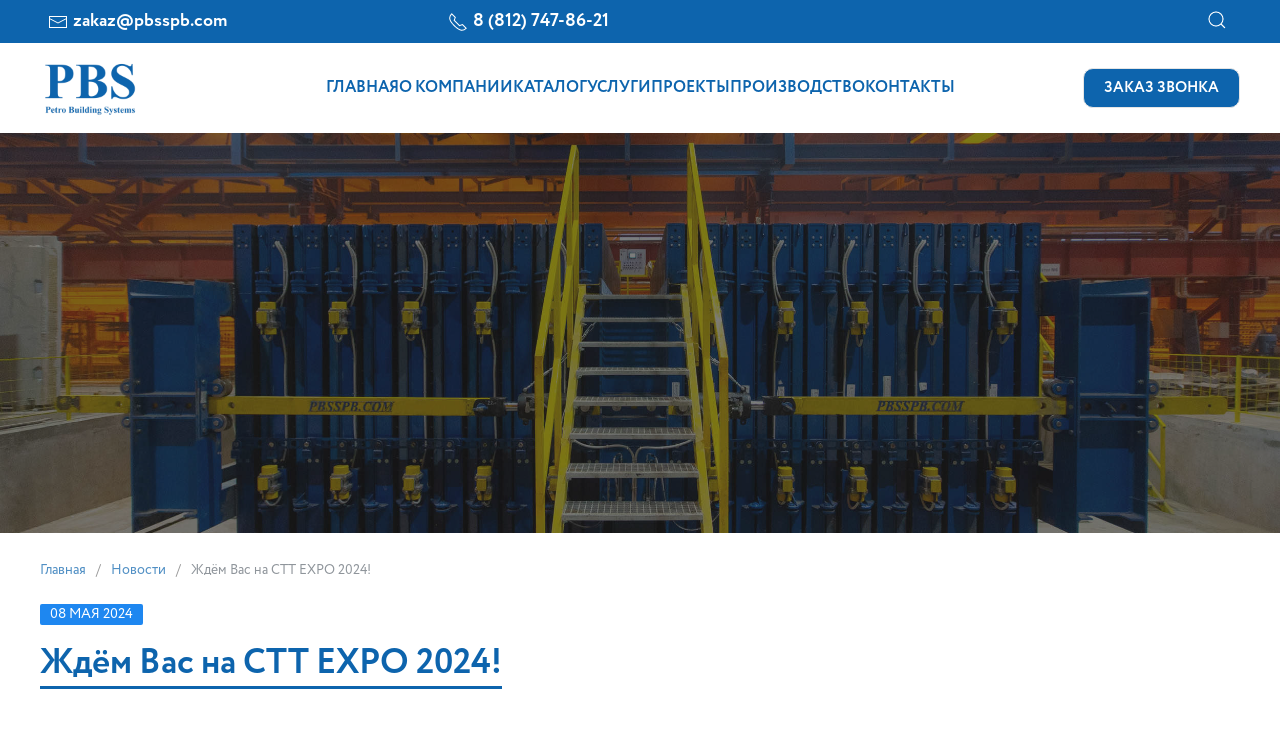

--- FILE ---
content_type: text/html; charset=UTF-8
request_url: https://www.pbsspb.com/news/zhdyom-vas-na-ctt-expo-2024!
body_size: 6425
content:
<!DOCTYPE html>
<html lang="ru">
	<head>
	    <title>Ждём Вас на CTT EXPO 2024! | PBS - Petro Building Systems</title>
	    <base href="/">
		<meta charset="UTF-8" />
		<meta name="viewport" content="width=device-width, initial-scale=1">
        <meta name="description" content="Приглашаем всех на крупнейшее выставочное мероприятие строительной индустрии СТТ ЕХРО 2024!">
        <meta name="author" content="Petro Building Systems">
		<link rel="icon" href="/assets/template/img/favicon.png">
		<!-- UIkit CSS -->
		<link rel="stylesheet" href="/assets/template/vendor/uikit.min.css" />
		<link rel="stylesheet" href="/assets/template/css/custom.css" />

		<!-- UIkit JS -->
		<script src="/assets/template/vendor/uikit.min.js"></script>
		<script src="/assets/template/vendor/uikit-icons.min.js"></script>

		<script src="/assets/template/vendor/jquery-3.6.1.min.js"></script>
		
		<!-- Yandex Map JS -->
		<script src="https://api-maps.yandex.ru/2.1/?lang=ru_RU"></script>
            	<!-- Yandex.Metrika counter -->
    	<script type="text/javascript" >
    	   (function(m,e,t,r,i,k,a){m[i]=m[i]||function(){(m[i].a=m[i].a||[]).push(arguments)};
    	   m[i].l=1*new Date();k=e.createElement(t),a=e.getElementsByTagName(t)[0],k.async=1,k.src=r,a.parentNode.insertBefore(k,a)})
    	   (window, document, "script", "https://mc.yandex.ru/metrika/tag.js", "ym");
    
    	   ym(44948989, "init", {
    			clickmap:true,
    			trackLinks:true,
    			accurateTrackBounce:true,
    			webvisor:true
    	   });
    	</script>
    	<noscript><div><img src="https://mc.yandex.ru/watch/44948989" style="position:absolute; left:-9999px;" alt="" /></div></noscript>
    	<!-- /Yandex.Metrika counter -->
    	
		<!-- Global site tag (gtag.js) - Google Analytics -->
    	<script async src="https://www.googletagmanager.com/gtag/js?id=UA-151195390-1"></script>
    	<script>
    	  window.dataLayer = window.dataLayer || [];
    	  function gtag(){dataLayer.push(arguments);}
    	  gtag('js', new Date());
    
    	  gtag('config', 'UA-151195390-1');
    	</script>
    	
        <!-- Top.Mail.Ru counter -->
        <script type="text/javascript">
        var _tmr = window._tmr || (window._tmr = []);
        _tmr.push({id: "3393558", type: "pageView", start: (new Date()).getTime()});
        (function (d, w, id) {
          if (d.getElementById(id)) return;
          var ts = d.createElement("script"); ts.type = "text/javascript"; ts.async = true; ts.id = id;
          ts.src = "https://top-fwz1.mail.ru/js/code.js";
          var f = function () {var s = d.getElementsByTagName("script")[0]; s.parentNode.insertBefore(ts, s);};
          if (w.opera == "[object Opera]") { d.addEventListener("DOMContentLoaded", f, false); } else { f(); }
        })(document, window, "tmr-code");
        </script>
        <noscript><div><img src="https://top-fwz1.mail.ru/counter?id=3393558;js=na" style="position:absolute;left:-9999px;" alt="Top.Mail.Ru" /></div></noscript>
        <!-- /Top.Mail.Ru counter -->
	<link rel="stylesheet" href="/assets/components/ajaxform/css/default.css" type="text/css" />
</head>

	<body>
        	    <!-- TOP LINE -->
    	<div class="uk-section uk-top-line">
    		<div class="uk-container uk-visible@s">
    			<div class="uk-grid-small uk-child-width-1-3@m uk-child-width-1-2@s" uk-grid>
    				<div class="uk-visible@m"><a href="mailto:zakaz@pbsspb.com"><span uk-icon="icon: mail"></span>zakaz@pbsspb.com</a></div>
    				<div><a href="tel:8 (812) 747-86-21"><span uk-icon="icon: receiver"></span>8 (812) 747-86-21</a></div>
    				<div class="uk-text-right">
    					<a uk-search-icon href="#"></a>
    					<div class="uk-drop top-search" uk-drop="mode: click; pos: left-center; offset: 10">
                            <form class="uk-search" action="rezultatyi-poiska/" method="get">
	<input class="uk-search-input" name="search" id="search" type="search" placeholder="Поиск..." aria-label="Search" autofocus>
	<input type="hidden" name="id" value="17" />
</form>

    					</div>
    					
    				</div>
    			</div>
    		</div>
    	</div>
		<!-- /TOP LINE -->
		
		<!--HEADER-->
		<header uk-sticky>
			<div class="uk-container">
				<nav id="navbar" data-uk-navbar="mode: click;">
					<div class="uk-navbar-left">
						<a href="/"><img class="logo" src="/assets/template/img/pbs-logo.png" width="100px"></a>
					</div>
					<div class="uk-navbar-center uk-visible@m">
                            <ul class="uk-navbar-nav"><li class="first"><a href="/" >Главная</a></li><li><a href="about/" >О компании</a></li><li><a href="catalog/" >Каталог</a></li><li><a href="service/" >Услуги</a></li><li><a href="projects/" >Проекты</a></li><li><a href="production/" >Производство</a></li><li class="last"><a href="contacts/" >Контакты</a></li></ul>
					</div>
					<div class="uk-navbar-right">
						<a class="uk-button uk-button-default modal-phone-button uk-visible@m" href="#modal-phone" uk-toggle>Заказ звонка</a>
						<a class="uk-navbar-toggle uk-hidden@m" data-uk-toggle data-uk-navbar-toggle-icon href="#offcanvas-nav"></a>
					</div>	
				</nav>
			</div>
		</header>
		<!--/HEADER-->

		<section class="uk-section promo" id="promo-image">
				<div class="uk-height-medium uk-cover-container">
					<img src="upload/promo_default.jpg" alt="" data-uk-cover>
					<div class="uk-overlay uk-overlay-primary uk-position-cover uk-flex uk-flex-center uk-flex-middle uk-text-center">
						<div class="promo-text uk-position-center uk-text-left">
							<h2 class="uk-margin-top uk-margin-small-bottom uk-margin-remove-adjacent"></h2>
						</div>
					</div>

				</div>
		</section>

		<!--ARTICLE-->
		<section class="uk-section uk-section-top">
			<div class="uk-container">
			    <ul class="uk-breadcrumb"><li><a href="/">Главная</a></li>
<li><a href="news/">Новости</a></li>
<li class="uk-disabled">Ждём Вас на CTT EXPO 2024!</li></ul>
			    <p class="uk-margin-remove-bottom"><span class="uk-label">08 мая 2024</span></p>
				<h2 class="left-line">Ждём Вас на CTT EXPO 2024!</h2>
			</div>
		</section>
		<section id="news_item" class="uk-section uk-section-first">
<div class="uk-container">
<p>Приглашаем всех на крупнейшее выставочное мероприятие строительной индустрии <a href="https://ctt-expo.ru/">CTT EXPO 2024!</a></p>
<p>? Когда: 28-31 мая</p>
<p>??&zwj;➡Где: МВЦ &laquo;Крокус ЭКСПО&raquo; в г. Москва</p>
<p>На выставке мы представим наше новое направление - мобильный завод! А также проконсультируем по оборудованию и покажем новые реализованные проекты.</p>
<p>Мы будем рады видеть каждого на нашем стенде N&ordm;8-110!</p>
<p>Если Вы и Ваши коллеги ещё не зарегистрировались, можете сделать это <a href="https://ctt-expo.ru/visitors/registration-of-visitors/register-2024/">по ссылке</a> с нашим промокодом на БЕСПЛАТНОЕ посещение &mdash; EXCTT7TU.</p>
<p><img src="upload/news/skhema-prohoda-k-stendu-bauma-2024.jpg" alt="" uk-image="" width="1248" height="657" /></p>
</div>
</section>
		

                <!--FOOTER-->
		<footer class="uk-section">
			<div class="uk-container">
				<div class="uk-grid uk-grid-small" data-uk-grid>
					<div class="uk-visible@m uk-width-1-3@m">
						<div class="point-block">
							<img src="/assets/template/img/pbs-logo-w.png" width="120px"/>
							<p>ООО «Петро Билдинг Системс»<br>
ОГРН: 1207800018590<br>
ИНН/КПП: 7810788449/781001001<br><br>
<span uk-icon="icon: link;"></span> <a href="https://www.rusprofile.ru/id/1207800018590">НАШИ РЕКВИЗИТЫ</a></p>
							<p class="contacts">
								<a href="tel:8 (812) 747-86-21">8 (812) 747-86-21<br>
								<a href="mailto:zakaz@pbsspb.com">zakaz@pbsspb.com</a>
							</p>
							<p class="copyright">
								&copy; 2026 ООО «Петро Билдинг Системс»<br>
								<a href="/upload/privacy_ru.pdf" target="_blank">Политика конфиденциальности</a>
							</p>
						</div>
					</div>
					<div class="uk-width-1-3@s uk-width-1-3@m">
						<div class="point-block">
							<ul class="uk-list">
							<li><a href="about/">О компании</a></li>
<li><a href="catalog/">Каталог</a></li>
<li><a href="service/">Услуги</a></li>
<li><a href="projects/">Проекты</a></li>
<li><a href="contacts/">Контакты</a></li>
<li><a href="news/">Новости</a></li>
<li><a href="proektirovanie-zavodov-zhbi/">Проектирование заводов</a></li>
<li><a href="vakansii/">Вакансии</a></li>
                            </ul>
						</div>
					</div>
					<div class="uk-width-1-3@s uk-width-1-3@m">
						<div class="point-block">
							<a class="uk-button uk-button-default uk-button-white" href="#modal-zayavka" uk-toggle><nobr>Отправить заявку</nobr></a>
							<p>Будьте в курсе наших новостей:</p>
							<p><a href="https://www.youtube.com/channel/UCQaGv0vvwFofdmw-GAWNNcA" class="uk-icon-button" uk-icon="icon: youtube;ratio: 1.5"></a>
								<a href="https://vk.com/pbs_spb" class="uk-icon-button"><svg xmlns="http://www.w3.org/2000/svg" width="30" height="30" viewBox="0 0 23 20">
								<path d="M21.289 4.598c0.145-0.488 0-0.848-0.695-0.848h-2.301c-0.586 0-0.855 0.309-1 0.652 0 0-1.172 2.855-2.828 4.707-0.535 0.535-0.781 0.707-1.074 0.707-0.145 0-0.367-0.172-0.367-0.66v-4.559c0-0.586-0.164-0.848-0.648-0.848h-3.617c-0.367 0-0.586 0.273-0.586 0.527 0 0.555 0.828 0.684 0.914 2.246v3.391c0 0.742-0.133 0.879-0.426 0.879-0.781 0-2.68-2.867-3.805-6.148-0.227-0.637-0.449-0.895-1.039-0.895h-2.301c-0.656 0-0.789 0.309-0.789 0.652 0 0.609 0.781 3.637 3.637 7.637 1.902 2.73 4.582 4.211 7.020 4.211 1.465 0 1.645-0.328 1.645-0.895 0-2.609-0.133-2.855 0.602-2.855 0.34 0 0.926 0.172 2.293 1.488 1.563 1.563 1.82 2.262 2.695 2.262h2.301c0.656 0 0.988-0.328 0.797-0.977-0.438-1.363-3.395-4.168-3.527-4.355-0.34-0.438-0.242-0.633 0-1.023 0.004-0.004 2.813-3.957 3.102-5.297z"></path>
								</svg></a>
								<a href="https://t.me/+I9CQJNtgaWkxMTMy" class="uk-icon-button"><svg width="30px" height="30px" viewBox="0 0 24 24" xmlns="http://www.w3.org/2000/svg"><path d="m12 0c-6.627 0-12 5.373-12 12s5.373 12 12 12 12-5.373 12-12c0-6.627-5.373-12-12-12zm5.894 8.221-1.97 9.28c-.145.658-.537.818-1.084.508l-3-2.21-1.446 1.394c-.14.18-.357.295-.6.295-.002 0-.003 0-.005 0l.213-3.054 5.56-5.022c.24-.213-.054-.334-.373-.121l-6.869 4.326-2.96-.924c-.64-.203-.658-.64.135-.954l11.566-4.458c.538-.196 1.006.128.832.941z"/></svg></a>
							</p>
							<p><img src="upload/made-in-russia.png" width="150px"/></p>
						</div>
					</div>
				</div>
			</div>
		<a  class="uk-icon-button uk-icon-to-top" uk-icon="icon: arrow-up;ratio: 1.5"></a>
		</footer>
		<!--/FOOTER-->
		
		<!-- Modal -->
		<div id="modal-zayavka" uk-modal>
			<div class="uk-modal-dialog uk-margin-auto-vertical">
				<button class="uk-modal-close-default" type="button" uk-close></button>
				<div class="uk-modal-header">
					<h3 class="uk-modal-title">Отправить заявку</h3>
				</div>
				<div class="uk-modal-body">
                        					<form class="modal-form toggle-class" method="post" action="#">
						<fieldset class="uk-fieldset">
							<div class="uk-margin-small">
								<input name="name" class="uk-input" placeholder="Имя и Фамилия *" type="text">
								<span class="error_name"></span>
							</div>
							<div class="uk-margin-small">
								<input name="email" class="uk-input" placeholder="Электронная почта *" type="email">
								<span class="error_email"></span>
							</div>
							<div class="uk-margin-small s-input">
								<input name="org" class="uk-input" placeholder="Организация" type="text">
							</div>
							<div class="uk-margin-small">
								<input name="phone" class="uk-input" placeholder="Телефон *" type="tel" autocomplete="off" maxlength="16">
								<span class="error_phone"></span>
							</div>
							<div class="uk-margin-small">
								<select name="theme" class="uk-select">
									<option value="не выбран">Выберите раздел</option>
                                    <option value="Магнитная бортоснастка">Магнитная бортоснастка</option>
<option value="Кассетные установки">Кассетные установки</option>
<option value="Поворотные столы">Поворотные столы</option>
<option value="Мобильный завод "PBS HALL"">Мобильный завод "PBS HALL"</option>
<option value="Универсальные формы для колонн">Универсальные формы для колонн</option>
<option value="Универсальная форма для трансформаторной подстанции">Универсальная форма для трансформаторной подстанции</option>
<option value="Установка для формования шахт лифта">Установка для формования шахт лифта</option>
<option value="Форма для мостовых балок">Форма для мостовых балок</option>
<option value="Формы тюбингов метрополитена">Формы тюбингов метрополитена</option>
<option value="Рельсовая вывозная тележка">Рельсовая вывозная тележка</option>
								</select>
							</div>
							<div class="uk-margin-small addition-form">
									<textarea name="message" rows="2" class="uk-textarea" placeholder="Опишите кратко вашу задачу" type="text"></textarea>
									<span class="error_message"></span>
							</div>
							<div class="uk-margin-small">
								<input class="uk-checkbox" name="privacy[]" type="checkbox" checked><label class="uk-text-small">даю согласие на отправку персональных данных в соответствии с <a href="/upload/privacy_ru.pdf" target="_blank">политикой конфиденциальности</a></label>
								<input type="hidden" name="privacy[]" value="">
    							<br><span class="error_privacy"></span>
							</div>
							<input type="submit" name="modal-form" class="uk-button uk-button-default" value="Отправить">
							<input type="hidden" name="url" value="/news/zhdyom-vas-na-ctt-expo-2024!">
    						<input type="hidden" name="type" value="Модальная форма">
    						<input type="hidden" name="title" value="Ждём Вас на CTT EXPO 2024!">
    						<input type="hidden" name="ip" value="18.190.253.28">
                            <input type="hidden" name="work-email" value="">
                            <input type="hidden" name="message-key" value="1768440214" />
                            <input type="hidden" name="form-time" value="1768440214" />
						</fieldset>
					
	<input type="hidden" name="af_action" value="23fc4dc6f534ad23b0626139f79365ac" />
</form>
                        
				</div>
				<script>
		    	$(document).on('af_complete', function(event, response) {
                		var form = response.form;
                		if (response.success) {
                			setTimeout(function() {
                				  UIkit.modal('#modal-zayavka').hide();
                			}, 2000);
                		}
                	});
				</script>
			</div>
		</div>
		
		<!-- Modal -->
		<div id="modal-phone" uk-modal>
			<div class="uk-modal-dialog uk-margin-auto-vertical">
				<button class="uk-modal-close-default" type="button" uk-close></button>
				<div class="uk-modal-header">
					<h3 class="uk-modal-title">Заказ звонка</h3>
				</div>
				<div class="uk-modal-body">
                        					<form class="modal-phone toggle-class" method="post" action="#">
						<fieldset class="uk-fieldset">
							<div class="uk-margin-small">
								<input name="name" class="uk-input" placeholder="Имя и Фамилия *" type="text">
								<span class="error_name"></span>
							</div>
							<div class="uk-margin-small">
								<input name="phone" class="uk-input" placeholder="Телефон *" type="tel" autocomplete="off" maxlength="16">
								<span class="error_phone"></span>
							</div>
							<div class="uk-margin-small">
								<input class="uk-checkbox" name="privacy[]" type="checkbox" checked><label class="uk-text-small">даю согласие на отправку персональных данных в соответствии с <a href="/upload/privacy_ru.pdf" target="_blank">политикой конфиденциальности</a></label>
								<input type="hidden" name="privacy[]" value="">
    							<br><span class="error_privacy"></span>
							</div>
							<input type="submit" name="modal-phone" class="uk-button uk-button-default" value="Отправить">
							<input type="hidden" name="url" value="/news/zhdyom-vas-na-ctt-expo-2024!">
    						<input type="hidden" name="type" value="Модальная форма звонка">
    						<input type="hidden" name="title" value="Ждём Вас на CTT EXPO 2024!">
    						<input type="hidden" name="ip" value="18.190.253.28">
    						<input type="hidden" name="nospam" value="">
						</fieldset>
					
	<input type="hidden" name="af_action" value="a419b341bcd03bfee06c106f2752fbc2" />
</form>
                        
				</div>
				<script>
		    	$(document).on('af_complete', function(event, response) {
                		var form = response.form;
                		if (response.success) {
                			setTimeout(function() {
                				  UIkit.modal('#modal-phone').hide();
                			}, 2000);
                		}
                	});
				</script>
			</div>
		</div>
		
		
		<!-- Overlay -->
		<div id="offcanvas-nav" uk-offcanvas="overlay: true">
			<div class="uk-offcanvas-bar uk-text-left">

				<button class="uk-offcanvas-close" type="button" uk-close></button>

				<a href="/"><img src="/assets/template/img/pbs-logo-w.png" width="100px"/></a>
				<ul class="uk-list">
				<li><a href="about/">О компании</a></li>
<li><a href="catalog/">Каталог</a></li>
<li><a href="service/">Услуги</a></li>
<li><a href="projects/">Проекты</a></li>
<li><a href="contacts/">Контакты</a></li>
<li><a href="news/">Новости</a></li>
<li><a href="proektirovanie-zavodov-zhbi/">Проектирование заводов</a></li>
<li><a href="vakansii/">Вакансии</a></li>
                </ul>
				<a href="tel:8 (812) 747-86-21">8 (812) 747-86-21<br>
				<a href="mailto:zakaz@pbsspb.com">zakaz@pbsspb.com</a>
				<p><a href="https://www.youtube.com/channel/UCQaGv0vvwFofdmw-GAWNNcA" class="uk-icon-button" uk-icon="icon: youtube;ratio: 1"></a>
					<a href="https://vk.com/pbs_spb" class="uk-icon-button"><svg xmlns="http://www.w3.org/2000/svg" width="20" height="20" viewBox="0 0 23 20">
					<path d="M21.289 4.598c0.145-0.488 0-0.848-0.695-0.848h-2.301c-0.586 0-0.855 0.309-1 0.652 0 0-1.172 2.855-2.828 4.707-0.535 0.535-0.781 0.707-1.074 0.707-0.145 0-0.367-0.172-0.367-0.66v-4.559c0-0.586-0.164-0.848-0.648-0.848h-3.617c-0.367 0-0.586 0.273-0.586 0.527 0 0.555 0.828 0.684 0.914 2.246v3.391c0 0.742-0.133 0.879-0.426 0.879-0.781 0-2.68-2.867-3.805-6.148-0.227-0.637-0.449-0.895-1.039-0.895h-2.301c-0.656 0-0.789 0.309-0.789 0.652 0 0.609 0.781 3.637 3.637 7.637 1.902 2.73 4.582 4.211 7.020 4.211 1.465 0 1.645-0.328 1.645-0.895 0-2.609-0.133-2.855 0.602-2.855 0.34 0 0.926 0.172 2.293 1.488 1.563 1.563 1.82 2.262 2.695 2.262h2.301c0.656 0 0.988-0.328 0.797-0.977-0.438-1.363-3.395-4.168-3.527-4.355-0.34-0.438-0.242-0.633 0-1.023 0.004-0.004 2.813-3.957 3.102-5.297z"></path>
					</svg></a>
					<a href="https://t.me/+I9CQJNtgaWkxMTMy" class="uk-icon-button"><svg width="20px" height="20px" viewBox="0 0 24 24" xmlns="http://www.w3.org/2000/svg"><path d="m12 0c-6.627 0-12 5.373-12 12s5.373 12 12 12 12-5.373 12-12c0-6.627-5.373-12-12-12zm5.894 8.221-1.97 9.28c-.145.658-.537.818-1.084.508l-3-2.21-1.446 1.394c-.14.18-.357.295-.6.295-.002 0-.003 0-.005 0l.213-3.054 5.56-5.022c.24-.213-.054-.334-.373-.121l-6.869 4.326-2.96-.924c-.64-.203-.658-.64.135-.954l11.566-4.458c.538-.196 1.006.128.832.941z"/></svg></a>
				</p>
			</div>
		</div>
		

<!-- Roistat Counter Start -->
<script>
(function(w, d, s, h, id) {
    w.roistatProjectId = id; w.roistatHost = h;
    var p = d.location.protocol == "https:" ? "https://" : "http://";
    var u = /^.*roistat_visit=[^;]+(.*)?$/.test(d.cookie) ? "/dist/module.js" : "/api/site/1.0/"+id+"/init?referrer="+encodeURIComponent(d.location.href);
    var js = d.createElement(s); js.charset="UTF-8"; js.async = 1; js.src = p+h+u; var js2 = d.getElementsByTagName(s)[0]; js2.parentNode.insertBefore(js, js2);
})(window, document, 'script', 'cloud.roistat.com', '6c5d55fcf1a5fd932c983eff91479ac1');
</script>
<!-- Roistat Counter End -->
		
		<script src="/assets/template/js/custom.js"></script>
		<script src="/assets/template/vendor/jquery.mask.js"></script>
        		<!--Jivosite script -->
		<script src="//code.jivosite.com/widget/nDcJ4XK6NU" async></script>

	<script src="/assets/components/ajaxform/js/default.js"></script>
<script type="text/javascript">AjaxForm.initialize({"assetsUrl":"\/assets\/components\/ajaxform\/","actionUrl":"\/assets\/components\/ajaxform\/action.php","closeMessage":"\u0437\u0430\u043a\u0440\u044b\u0442\u044c \u0432\u0441\u0435","formSelector":"form.modal-form","pageId":238});</script>
<script type="text/javascript">AjaxForm.initialize({"assetsUrl":"\/assets\/components\/ajaxform\/","actionUrl":"\/assets\/components\/ajaxform\/action.php","closeMessage":"\u0437\u0430\u043a\u0440\u044b\u0442\u044c \u0432\u0441\u0435","formSelector":"form.modal-phone","pageId":238});</script>
</body>
</html>


--- FILE ---
content_type: text/css
request_url: https://www.pbsspb.com/assets/template/css/custom.css
body_size: 8349
content:
@font-face {
    font-family: 'Circe';
    src: url('Circe-Regular.eot');
    src: local('Circe Regular'), local('Circe-Regular'),
        url('Circe-Regular.eot?#iefix') format('embedded-opentype'),
        url('Circe-Regular.woff') format('woff'),
        url('Circe-Regular.ttf') format('truetype');
    font-weight: normal;
    font-style: normal;
}

@font-face {
    font-family: 'Circe';
    src: url('Circe-Bold.eot');
    src: local('Circe Bold'), local('Circe-Bold'),
        url('Circe-Bold.eot?#iefix') format('embedded-opentype'),
        url('Circe-Bold.woff') format('woff'),
        url('Circe-Bold.ttf') format('truetype');
    font-weight: bold;
    font-style: normal;
}

@font-face {
    font-family: 'Circe';
    src: url('Circe-Light.eot');
    src: local('Circe Light'), local('Circe-Light'),
        url('Circe-Light.eot?#iefix') format('embedded-opentype'),
        url('Circe-Light.woff') format('woff'),
        url('Circe-Light.ttf') format('truetype');
    font-weight: 100;
    font-style: normal;
}


/* STYLES */

html {
	font-family: Circe;
	color: #000;
}
.uk-h1, .uk-h2, .uk-h3, .uk-h4, .uk-h5, .uk-h6, .uk-heading-2xlarge, .uk-heading-large, .uk-heading-medium, .uk-heading-small, .uk-heading-xlarge, h1, h2, h3, h4, h5, h6 {
    font-family: Circe;
}
h1 {
	font-size:45px;
	line-height:1.1;
	font-weight:bold;
	color: #0D64AD;
}
h2 {
	font-size:35px;
	font-weight:bold;
	color: #0D64AD;
}
h3 {
	font-size:26px;
	color: #0D64AD;
	font-weight:bold;
}
h4 {
	font-size:20px;
	color:#34548C;
	line-height:1.3;
}
h5 {
	font-size:18px;
	color:#34548C;
	line-height:1.3;
}
h6 {
	font-size:12px;
	color:#34548C;
	line-height:1.3;
}
blockquote {
	font-weight:400;
	padding-left:30px;
	color: #0D64AD;
}
blockquote footer{
	background: transparent;
	font-size:15px;
}
*+.uk-h1, *+.uk-h2, *+.uk-h3, *+.uk-h4, *+.uk-h5, *+.uk-h6, *+.uk-heading-2xlarge, *+.uk-heading-large, *+.uk-heading-medium, *+.uk-heading-small, *+.uk-heading-xlarge, *+h1, *+h2, *+h3, *+h4, *+h5, *+h6 {
    margin-top: 15px;
}
.uk-heading-small {
	color: #0D64AD;
}
.left-line {
	border-bottom:3px solid #0D64AD;
	display:inline-block;
}
.left-line-w {
	border-bottom:3px solid #fff;
	display:inline-block;
}
.bg-heading{
    color: #fff;
    background-color: rgba(13,100,173, 0.95);
    padding: 7px;
    font-size: 22px;
	display:inline-block;
}

.uk-table th {
	background-color:#0D64AD;
	color:#fff;
}
.uk-table tr {
	color:#0D64AD;
	font-weight:100;
}
.uk-section-top {
	padding-top: 25px;
	padding-bottom: 20px;
}
.uk-section-first {
	padding-top: 15px;
}
.uk-tooltip {
	max-width:200px;
	padding:4px 7px;
	border-radius:2px;
	color:#fff;
	font-size:14px;
	box-shadow: 4px 4px 8px 0px rgba(34, 60, 80, 0.2);
}

.s-input {display:none;}

/* NAVBAR */
header {
	background-color:rgba(255, 255, 255, 0.96);
	z-index:98;
}
.uk-top-line {
	background: #0D64AD;
	padding:8px;
	z-index:99;
}
.uk-top-line .top-search{
	width:220px;
	top:8px !important;
}
.uk-top-line .uk-search-input{
	background-color:#fff;
	font-size:16px;
	border-radius:2px;
}
.uk-top-line a {
	color:#fff;
	font-size:18px;
	font-weight:bold;
}
.uk-top-line a:hover {
	text-decoration:none;
	}
.uk-top-line svg {
	fill:#fff;
	margin-right:5px;
}
.uk-top-line .languages {
	margin-left:15px;
	vertical-align:middle;
	border-left: 1px solid #fff;
	padding-left:10px;
}
#navbar  {
	margin:15px 0px;
}
.uk-navbar-nav>li>a {
	font-family:Circe;
    color: #0D64AD;
	font-size:16px;
	font-weight:bold;
    text-transform: uppercase;
}
.uk-navbar-nav>li.uk-active>a {
    color: #999;
	opacity: 1;
    text-decoration: underline;
    text-underline-offset: 10px;
}
.uk-navbar-nav>li.uk-active.first>a {
    color: #0D64AD;
    text-decoration: none;
}
.uk-navbar-toggle {
	min-height: 60px;
}
.uk-breadcrumb {
	margin:0px;
}
.uk-breadcrumb>*>* {
    color: #0d64adb8;
}
.uk-breadcrumb>:last-child>a:not([href]), .uk-breadcrumb>:last-child {
    color: #8f959b;
	font-size:0.85em
}
.uk-breadcrumb>:nth-child(n+2):not(.uk-first-column)::before {
    margin: 0 10px 0 calc(10px - 4px);
}
#offcanvas-nav .uk-offcanvas-bar {
	background: #0D64AD;
}
#offcanvas-nav p {
	margin-top:5px;
	margin-bottom:10px;
}
#offcanvas-nav a {
	font-size:16px;
}
#offcanvas-nav ul li a {
	font-size:14px;
	text-transform:uppercase;
}
#offcanvas-nav .uk-icon-button {
	background-color: #0D64AD;
	color:#fff;
	fill:#fff;
	width:30px;
	height:30px;
}
/* Forms popups */
.af-message-error, .af-message-success {
	font-size:15px;
}


/* Buttons */
.uk-button-default{
  border-radius: 10px;
  background: #0D64AD;
  font-weight:bold;
  font-size: 15px;
  color: #fff;
}
.uk-button-default:hover {
  color: #0D64AD;
  border:1px solid #0D64AD;
}
.uk-button-inverse {
  color: #0D64AD;
  border:1px solid #0D64AD;
  background: #fff;
}
.uk-button-inverse:hover {
  color: #fff;
  border:1px solid #0D64AD;
  background: #0D64AD;
}
.uk-button-white {
  border-radius: 10px;
  background: #fff;
  font-weight:bold;
  font-size: 15px;
  color: #0D64AD;
}
.uk-button-white:hover {
  color: #fff;
  border:1px solid #fff;
}

/* Slideshow */
.promo{
	padding:0px;
}
.uk-slideshow-items .promo-text {
	max-width:40%;
}
.uk-slideshow-items .promo-text h2 {
	color:#fff;
	font-size:32px;
	text-transform:uppercase;
}
.uk-slideshow-items .promo-text p {
	color:#fff;
	font-size:16px;
}
.uk-overlay-primary {
    background: rgba(34,34,34,.58);
}
/* Cover image */
#promo-image .promo-text h2 {
	color:#fff;
	font-size:30px;
	text-transform:uppercase;
}
#promo-image .promo-text p {
	color:#fff;
	font-size:16px;
}
.uk-height-medium {
    height: 400px;
}

/* Cover image */
#promo-video .promo-text h2 {
	color:#fff;
	font-size:30px;
	text-transform:uppercase;
}
#promo-video .promo-text p {
	color:#fff;
	font-size:16px;
}
#promo-video canvas {
   height:300px;
}
/* Catalog */
#catalog-menu .point-block h2, #catalog-menu .point-block-white h2{
	color:#fff;
	font-size:25px;
	position: absolute;
	bottom: 0;
}
#catalog-menu .point-block {
  box-shadow: inset 0 0 0 1000px rgba(13,100,173, 0.5);
  padding: 20px;
  border-radius: 10px;
  min-height: 130px;
  position:relative;
  margin-top:15px;
}
#catalog-menu .point-block:hover {
  box-shadow: inset 0 0 0 1000px rgba(13,100,173, 0.8);
}
#catalog-menu .point-block-white {
  padding: 20px;
  border: 1px solid #0D64AD;
  border-radius: 10px;
  min-height: 130px;
  position:relative;
  background-size: 60%;
  background-position:top 5px right 10px;
  margin-top:15px;
}
#catalog-menu .point-block-top {
  padding: 20px;
  border: 1px solid #0D64AD;
  border-radius: 10px;
  min-height: 130px;
  position:relative;
  margin-top:15px;
}
#catalog-menu .point-block-top:hover {
  box-shadow: inset 0 0 0 1000px rgba(13,100,173, 0.3);
}
#catalog-menu .point-block-top h2 {
  color:#fff;
  background-color:rgba(13,100,173, 0.95);
  position: absolute;
  top:-5px;
  left:-5px;
  line-height:1;
  padding:7px;
  font-size:22px;
}
#catalog-menu .point-block-white:hover {
  box-shadow: inset 0 0 0 1000px rgba(13,100,173, 0.5);
  border: 1px solid rgba(13,100,173, 0.5);
}
#catalog-menu .point-block-white h2 {
	color:#0D64AD;
}
#catalog-menu .point-block-single {
   padding: 30px;
   max-width:600px;
}
#catalog-menu .point-block-single h2 {
   text-transform:uppercase;
   font-size:25px;
}
#catalog-menu .point-block-single a {
   color:#0D64AD;
   font-weight:bold;
}
#catalog-menu .uk-dropdown-nav>li.uk-active>a, .uk-dropdown-nav>li>a:hover {
    color: #188ae9;
}
#catalog-menu h3 {
	line-height: 1.1;
}
#catalog-menu .uk-padding-small {
	padding:11px;
}
#catalog-menu .uk-subnav .uk-button-disable {
	background-color:#ddd;
}
/* Advantages */
#advantages .point-block {
	background-color:#0D64AD;
	color:#fff;
	fill:#fff;
	padding:10px;
	text-align:center;
	min-height:290px;
	border-bottom:10px solid #ddd;
}
#advantages .point-block:hover {
	background-color:#0d64adcc;
}
#advantages .point-block h3{
	color:#fff;
	text-transform:uppercase;
	font-size:16px;
	margin-top:20px;
	margin-bottom:10px;
}
#advantages .point-block a{
	color:fff;
	text-decoration:none;
}
#advantages .point-block p{
	font-weight:100;
	line-height:1.2;
	margin-bottom:0px;
}
#advantages .point-block svg{
	margin-top:5px;
	fill:#fff;
}
/* Map */
#map .point-block-single {
   margin: 20px auto;
   padding: 20px 25px;
   background-color:#efefef;
   border-radius: 10px 0px 0px 10px;
}
#map .point-block-single h2 {
	font-weight:bold;
    padding-left: 90px;
    position: relative;
    font-size:20px;
	height:50px;
	line-height:1;
	margin-top:35px;
}
#map .point-block-single h2.first {
    padding-left: 60px;
}
#map .point-block-single h2.last {
    padding-left: 110px;
}
#map h2::before {
    content: attr(data-text);
    position: absolute;
    top: 0;
    left: 0;
    font-size: 65px;
}
#map .uk-marker {
    background: #0D64AD;
    color: #fff;
	border:1px solid #fff;
	border-radius: 500px;
	-webkit-box-shadow: 4px 4px 8px 0px rgba(34, 60, 80, 0.2);
	-moz-box-shadow: 4px 4px 8px 0px rgba(34, 60, 80, 0.2);
	box-shadow: 4px 4px 8px 0px rgba(34, 60, 80, 0.2);
}
/* Projects */
#projects {
	background-image: url('/upload/bg-2.jpg');
	background-size: cover;
	box-shadow: inset 0 0 0 1000px rgba(0,0,0, 0.7);
	padding:0px;
}
#projects .left-part {
	background-color:#0d64ad96;
	padding:35px;
	color:#fff;
}
#projects .left-part .main {
	width:70%;
}
#projects .left-part .main h2, #projects .left-part .main a {
	color:#fff;
}
#projects .left-part .main img {
	filter:drop-shadow(3px 3px 2px black);
}
#projects .left-part .main h4 {
	margin-top: 8px;
	margin-bottom: 2px;
	color: #fff;
}
#projects .left-part .main p {
	font-weight:100;
	margin-top:0px;
	margin-bottom:15px;
	line-height:1.2;
	font-size:15px;
}
#projects .left-part .main .uk-button-default {
	background-color:transparent;
	margin-top:20px;
}
#projects .left-part .main .uk-button-default:hover {
	background-color:#fff;
	color:#0D64AD;
}
#projects .right-part {
	background-color:#ffffffe0;
	padding:35px 35px;
}
#projects .right-part .main {
	width:60%;
}
#projects .right-part a {
	color:#0D64AD;
}
#projects .right-part .uk-icon-button {
	color:#0D64AD;
	background-color: #fff;
}
#projects .right-part .main h2 {
	line-height:1.2;
	color:#0D64AD;
	font-size:25px;
	margin-top:15px;
}
#projects .right-part .main p {
	line-height:1.1;
}
#projects .right-part .main img {
	max-width:320px;
}
#projects .right-part .uk-input, #projects .right-part .uk-textarea,#projects .right-part .uk-select {
	border: 1px solid #0D64AD;
	color:#0D64AD;
	background-color: transparent;
	border-radius:3px;
}
#projects .right-part .uk-input::placeholder, #projects .right-part .uk-textarea::placeholder {
	color:#0D64AD;
}
#projects .right-part  .uk-checkbox {
	margin-right:10px;
	border: 1px solid #0D64AD;
}
#projects span.error {
    color: red;
    padding-top: 5px;
}
/* News */
#news .point-block .uk-card-body{
	padding:10px;
}
#news .point-block .date{
	color:#0D64AD;
	font-size:16px;
	margin-bottom:0;
	font-weight:100;
}
#news .point-block p {
	font-weight:100;
	margin-bottom:25px;
}
#news .point-block h4, #news .point-block a {
	color:#0D64AD;
	margin-top:5px;
}
#news .point-block .uk-icon-button {
	background-color:#0D64AD;
	color:#fff;
}
#news .point-block-first {
	background-color: #0D64AD;
	color:#fff;
	padding:35px;
	position:relative;
}
#news .point-block-first h4, #news .point-block-first a {
	color:#fff;
	margin-top:5px;
}
#news .point-block-first p {
	font-weight:100;
}
#news .point-block-first .date {
	font-size:16px;
	margin-bottom:0;
	font-weight:bold;
	color:#ddd;
}
#news .point-block-first .uk-icon-button {
	color:#0D64AD;
	position:absolute;
	right:15px;
	bottom:15px;
}
#news .vistavki {
	background-color: #0D64AD;
	color:#fff;
	padding:15px;
	position:relative;
	border-radius:5px;
}
#news .vistavki a {
	color:#fff;
}
#news .vistavki p {
    margin: 5px;
}
#news .vistavki h5 {
    font-size:17px;
	line-height:1.1;
}
#news .vistavki .uk-label {
    font-size: 17px;
	border-radius:5px;
	background-color:#fff;
	color:#0D64AD;
}
#news .vistavki .place {
    font-size: 15px;
	line-height:1.2;
	font-weight:400;
}
#news_item img {
	border-radius:10px;
}
#news_item_gallery img {
	border-radius:10px;
}
#news .uk-pagination .active {
	background-color:#d3d3d3;
}
#news span.error {
	color:red;
	padding-top:5px;
}

/* Partners */
#partners .centered-element {
	position:relative;
	min-height:150px;
}
#partners .centered-element img {
	margin: 0 auto;
	position: absolute;
	top: 50%;
	left:0;
	right:0;
	transform: translateY(-50%);
	-webkit-filter: grayscale(1);  
	filter: gray;
	filter: grayscale(1);
}
#partners .centered-element img:hover {
	-webkit-filter: grayscale(0);  
	filter: none;
	filter: grayscale(0);
}
#partners .uk-slider {
	margin:0 25px;
	}
#partners .uk-slidenav {
	background-color:#0d64ad7a;
	color:#fff;
	border-radius:50%;
}
#partners .uk-slidenav svg {
	width:10px;
	height:20px;
}

/* Pages */
#contacts .point-block {
	padding:15px;
}
#contacts hr {
	 border-top: 1px solid #0D64AD;
}
#contacts .point-block a{
	color:#0D64AD;
	margin-bottom:30px;
}
#contacts .point-block .links h4  {
	display:block;
	padding-left:45px;
}
#contacts .point-block .pdf {
	margin-top:10px;
}
#contacts .point-block .uk-icon-button {
	color:#fff;
	background:#0D64AD;
	float:left;
}
#contacts .point-block-last{
	background:#0D64AD;
	padding:20px;
	border-radius:5px;
	color:#fff;
}
#contacts .point-block-last h2 {
	color:#fff;
	text-transform:uppercase;
	font-size:30px;
}
#contacts .point-block-last h3 {
	color:#fff;
	text-transform:uppercase;
	font-size:28px;
}
#contacts .point-block-last a {
	color:#fff;
	text-decoration:underline;
}
#contacts .point-block-last .uk-input, #contacts .point-block-last .uk-textarea,#contacts .point-block-last .uk-select {
	border-radius:3px;
}
#contacts .point-block-last .uk-checkbox {
	margin-right:10px;
}
#contacts .point-block-last .uk-button-default {
	background-color:transparent;
}
#contacts .point-block-last .uk-button-default:hover {
	background-color:#fff;
	color:#0D64AD;
}
#contacts .point-block-last input.error, #contacts .point-block-last textarea.error {
	border:1px solid red;
}
#contacts .point-block-last span.error {
	color:yellow;
	padding-top:5px;
}
#ymap {
	padding:0;
}
#ymap #yandex-map{
	height:450px;
}
[class*="copyrights-promo"] {
  display: none !important;
}

/* Catalog Item */
#catalog_item_info .submenu{
	background-color: #0D64AD;
	color:#fff;
	text-transform: uppercase;
	padding:15px 40px 10px 15px;
	min-height:80px;
	position:relative;
}
#catalog_item_info .submenu a{
	color:#fff;
}
#catalog_item_info .submenu a.uk-icon-button{
	position:absolute;
	top:10px;
	right:10px;
	width:25px;
	height:25px;
	color: #0D64AD;
}
#catalog_item_info .info-circles h3 {
	font-size:18px;
	margin-bottom:5px;
}
#catalog_item_info .info-circles p {
	margin-top:5px;
}
#catalog_item_info .uk-slidenav {
	background-color:#0d64ad7a;
	color:#fff;
	border-radius:50%;
}
#catalog_item_info .uk-slidenav svg {
	width:10px;
	height:20px;
}

#catalog_item_form .form-cp {

}
#catalog_item_form .form-cp .uk-input, #catalog_item_form .form-cp  .uk-textarea, #catalog_item_form .form-cp  .uk-select {
	border: 1px solid #0D64AD;
	color:#0D64AD;
	background-color: transparent;
	border-radius:3px;
}
#catalog_item_form .form-cp .uk-icon{
	color:#0D64AD;
}
#catalog_item_form {
	padding: 30px 0px;
}
#catalog_item_form .uk-grid {
	background-color: #f8f8f8;	
}
#catalog_item_form .point-block {
	max-width:550px;
	padding:30px;
	background-position: left;
	background-repeat: no-repeat;
}
#catalog_item_form .point-block .uk-icon-button{
	color:#0D64AD;
    width: 30px;
    height: 30px;
}
#catalog_item_form .point-block h4 {
	color:#0D64AD;
	margin-bottom: 5px;
}
#catalog_item_form .point-text  {
	display:block;
	padding-right:45px;
}
#catalog_item_form .point-block-two {
	background-image: url('/upload/bg-3.jpg');
	background-size: cover;
	box-shadow: inset 0 0 0 1000px rgba(0,0,0, 0.4);
	padding: 30px;
	min-height: 300px;
}
#catalog_item_form .point-block-two h2 {
	color:#fff;
	max-width:200px;
}
#catalog_item_form .form-cp  .uk-input::placeholder, #catalog_item_form .form-cp  .uk-textarea::placeholder {
	color:#0D64AD;
}
#catalog_item_form .point-block h3 {
	margin-top:25px;
	text-transform:uppercase;
	line-height:1.1;
}
#catalog_item_form .form-cp .uk-checkbox {
	margin-right:10px;
	border: 1px solid #0D64AD;
}
#catalog_item_form .form-cp .uk-input.error {
	border:1px solid red;
}
#catalog_item_form .form-cp span.error {
	color:red;
	padding-top:5px;
}

#catalog_item_adv h3.uk-heading-line {
	text-transform:uppercase;
}
#catalog_item_adv h5 {
	margin-bottom:10px;
}

#catalog_item_adv_slider h3 {
	line-height:1.1;
}
#catalog_item_adv_slider .triangle-up {
	position:absolute;
	width: 0;
	height: 0;
	border-style: solid;
	border-width: 100px 100px 0 0;
	border-color: #0d64add1 transparent transparent transparent;
}
#catalog_item_adv_slider .triangle-down {
	position:absolute;
	right:0;
	bottom:0;
	width: 0;
	height: 0;
	border-style: solid;
	border-width: 0 0 100px 100px;
	border-color: transparent transparent #0d64add1 transparent;
}
#catalog_item_adv_slider .uk-slidenav {
	color:#0D64AD;
	background-color:#fff;
	border-radius:50%;
}

#catalog_item_slider .uk-slider {
    margin-top:25px;
	margin-bottom:0px;
}
#catalog_item_slider .point-block {
	border-left: 1px solid #0D64AD;
	padding-left: 25px;
	position:relative;
}
#catalog_item_slider .point-block .uk-icon-button{
	position:absolute;
	left:-18px;
	top:-18px;
	color:#0D64AD;
}
#catalog_item_slider .uk-slider h3 {
	position:absolute; 
	top:0;
	left:15px;
	width:30px;
	height:30px;
	background-color: red;
	border-radius:50%;
	line-height:30px;
	font-size:18px;
}
#catalog_item_slider .uk-card-body {
    padding: 10px 15px;
}
#catalog_item_slider .uk-card-body p{
    line-height:1.2;
}
#catalog_item_slider .uk-card-default {
    box-shadow: 0 5px 15px rgb(0 0 0 / 0%);
}

#catalog_item_gallery h3.left-rotate {
	font-size:50px;
	line-height:1;
	transform: rotate(-90deg);
	position:absolute;
	left: -62px;
	top: 77px;
	margin:0;
}
#catalog_item_gallery .left-out {
	margin-left: 120px;
	padding-right:10px;
}
#catalog_item_gallery a.uk-inline img {
	border-radius:10px;
}
#catalog_item_gallery .uk-slidenav {
	color:#fff;
	background-color:#0d64ad73;
	border-radius:50%;
}

/* Catalog Calculator */
#catalog-calculator .uk-section {
	background: #0D64AD;
	padding:25px;
}
#catalog-calculator .uk-section-secondary {
	background: #103765;
}
#catalog-calculator .uk-button {
	background: #61c0f4;
	border:none;
	text-transform: none;
	color:#0e0e0e;
	font-size:16px;
}
#catalog-calculator .uk-button:hover {
	background: #fff;
}
#catalog-calculator ul {
	list-style: none;
	padding-left:5px;	
}
#catalog-calculator input {
	color:#fff;
}
#catalog-calculator .calc-submit {
	border-left: 2px solid #61c0f4;
	padding-left: 15px;
}
#catalog-calculator .uk-checkbox {
    margin-right: 10px;
}
#catalog-calculator .annonce {
   	border: 1px solid #fff;
	padding:5px;
	font-size:14px;
}
#catalog-calculator img {
	position:absolute;
	width:250px;
	right:10px;
}
#catalog-calculator span.values {
	color:#fff;
	font-size:18px;
}
#catalog-calculator span.outputs {
	color:#fff;
	font-size:24px;
}
#catalog-calculator #calc-error {
	color:#fff;
	background: #df4164;
	padding:5px;
	text-align:center;
}
#catalog-calculator .uk-accordion {
	padding-left:0px;
	margin-top:0;
}
#catalog-calculator .uk-accordion-content {
    margin-top: 0px;
}
#catalog-calculator span.error {
    color: yellow;
    padding-top: 5px;
}
#catalog-calculator input.error {
    border: 1px solid yellow;
}

/* Vacancies */
#vacancies .hh-card .uk-card-body {
	background-color:#0D64AD;
	color:#fff;
}
#vacancies .hh-card .uk-card-body a{
	color:#fff;
}
#vacancies .hh-card .links {
	margin:0 5px;
}
#vacancies .uk-text-meta {
	font-size:16px;
}
#vacancies .hh-list {
	margin-top:35px;
}
#vacancies .hh-list svg{
	fill:#0D64AD;
	color:#0D64AD;
}
#vacancies .hh-list .uk-subnav-pill a {
    font-size:11px;
}
#vacancies .hh-list .uk-subnav-pill>.uk-active>a {
    background-color:#b1b1b1;
}
#vacancies .hh-list  .visible{
    display: block !important;
}
#vacancies .hh-list .uk-card-body h5{
	margin-bottom:5px;
}
#vacancies .hh-list .uk-card-body{
	position:relative;
	border:1px solid #0D64AD;
	border-radius:5px;
	padding:15px;
}
#vacancies .hh-list .uk-card-body:hover{
	box-shadow: 0 5px 15px rgb(0 0 0 / 8%);
	background-color:#ebebeb;
}
#vacancies .hh-list .uk-card-body .date{
	position:absolute;
	padding:5px;
	background-color:#0D64AD;
	color:#fff;
	font-size:15px;
	top:0;
	right:0;
	margin-top:0;
}

/*About*/

#about-info {}

#company-timeline hr {
	border-top: 1px solid #0D64AD;
}
#company-timeline h3 {
    color: #0D64AD;
    font-size: 26px;
    line-height: 1.1;
}
#company-timeline:hover .tl-item {
  width: 23.3333%;
}

#company-timeline .tl-item {
  transform: translate3d(0, 0, 0);
  position: relative;
  width: 25%;
  height: 10vh;
  min-height: 400px;
  color: #fff;
  overflow: hidden;
  transition: width 0.5s ease;
}
#company-timeline .tl-item:before, .tl-item:after {
  transform: translate3d(0, 0, 0);
  content: "";
  position: absolute;
  left: 0;
  top: 0;
  width: 100%;
  height: 100%;
}
#company-timeline .tl-item:after {
  background: rgba(3, 22, 37, 0.85);
  opacity: 1;
  transition: opacity 0.5s ease;
}
#company-timeline .tl-item:before {
  background: linear-gradient(to bottom, rgba(0, 0, 0, 0) 0%, black 75%);
  z-index: 1;
  opacity: 0;
  transform: translate3d(0, 0, 0) translateY(50%);
  transition: opacity 0.5s ease, transform 0.5s ease;
}
#company-timeline .tl-item:hover {
  width: 40%;
}
#company-timeline .tl-item:hover:after {
  opacity: 0;
}
#company-timeline .tl-item:hover:before {
  opacity: 1;
  transform: translate3d(0, 0, 0) translateY(0);
  transition: opacity 1s ease, transform 1s ease 0.25s;
}
#company-timeline .tl-item:hover .tl-content {
  opacity: 1;
  transform: translateY(0);
  transition: all 0.75s ease 0.5s;
}
#company-timeline .tl-item:hover .tl-bg {
  filter: grayscale(0);
}

#company-timeline .tl-content {
  transform: translate3d(0, 0, 0) translateY(25px);
  position: relative;
  z-index: 1;
  text-align: center;
  margin: 0 1.618em;
  top: 40%;
  opacity: 0;
}
#company-timeline .tl-content h1 {
  font-family: "Pathway Gothic One", Helvetica Neue, Helvetica, Arial, sans-serif;
  text-transform: uppercase;
  color: #fff;
  font-size: 1.44rem;
  font-weight: normal;
}

#company-timeline .tl-year {
  position: absolute;
  top: 30%;
  left: 50%;
  transform: translateX(-50%) translateY(-50%);
  z-index: 1;
  border-top: 1px solid #fff;
  border-bottom: 1px solid #fff;
}
#company-timeline .tl-year p {
  font-family: "Pathway Gothic One", Helvetica Neue, Helvetica, Arial, sans-serif;
  font-size: 1.8rem;
  line-height: 1.2;
  margin-bottom:0px;
}

#company-timeline .tl-bg {
  transform: translate3d(0, 0, 0);
  position: absolute;
  width: 100%;
  height: 100%;
  top: 0;
  left: 0;
  background-size: cover;
  background-position: center center;
  transition: filter 0.5s ease;
  filter: grayscale(100%);
}

#about-stuff {
	padding: 30px 0px;
}
#about-stuff .uk-grid {
	background-color: #f8f8f8;	
}
#about-stuff .point-block {
	padding:30px;
	background-position: left;
	background-repeat: no-repeat;
}
#about-stuff .point-block .uk-icon-button{
	color:#0D64AD;
    width: 30px;
    height: 30px;
}
#about-stuff .point-block h4 {
	color:#0D64AD;
	margin-bottom: 5px;
}
#about-stuff .point-text  {
	display:block;
	padding-right:45px;
}
#about-stuff .point-block-two {
	box-shadow: inset 0 0 0 1000px rgba(0,0,0, 0.4);
	padding: 30px;
	min-height:560px;
}
#about-stuff .point-block-two h2 {
	color:#fff;
	max-width:300px;
	line-height:1;
	font-size:28px;
}

/* Projects */
#projects-slider .uk-badge {
  background-color: #0D64AD;
  color: #fff;
  padding-top:3px;
  font-size:15px;
  position:absolute;
  left:5px;
  top:-5px;
}
#projects-slider .uk-overlay-primary {
    background: linear-gradient(to bottom, rgba(0, 0, 0, 0) 0%, rgba(0, 0, 0, 0.3) 59%, rgba(0, 0, 0, 0.9) 100%)
}
#projects-slider .uk-overlay h2 {
	color:#fff;
	font-size:22px;
	margin-bottom:5px;
}
#projects-slider .uk-overlay p {
	color:#ccc;
	margin-top:0px;
}
#projects-slider .uk-thumbnav li {
	position:relative;
	margin-top:15px;
}
#projects-slider .uk-thumbnav img {
	width:150px;
	height:70px;
}
#projects-slider .uk-thumbnav li h6 {
	display:block;
	margin-top:10px;
	color: #0D64AD;
	font-size:14px;
}
#projects-slider .uk-thumbnav>*>::after {
    background: rgba(255,255,255,.25);
}
#projects-slider .uk-thumbnav>li>h6::after {
	content:none;
}
#projects-slider .uk-thumbnav>li>.uk-active::after {
    background-color: transparent;
}
/* #projects-slider .uk-thumbnav>.uk-active>.uk-badge {
	background-color: red;
}*/
#projects-slider .visible {
    display: block !important;
}
#projects-slider .uk-select {
	border: 1px solid #0d64ad61;
}
.project-annonce {
	background-color: #0D64AD;
	border-radius:5px;
	color:#fff;
	padding:10px;
}
.project-annonce h4 {
	color:#fff;
	margin-bottom:5px;
}
.project-annonce p {
	margin:5px 0px;
}
.project-annonce .uk-list li {
	margin-top:0;
	font-weight:100;
}

/* Production */
#production_adv {
	padding-top: 15px;
}
#production_adv h5 {
	font-size:16px;
}

/* Services */
#services .uk-card {
  border-radius: 5px;
  transition: transform .1s;
  box-shadow: inset 0 0 0 1000px rgba(13,100,173, 0.3);
}
#services .uk-card:hover {
    box-shadow: inset 0 0 0 1000px rgba(13,100,173, 0.7);
}
#services .uk-card .uk-card-title {
	text-transform:uppercase;
}
#services .uk-card hr {
	margin:0 20px;
}
#services .uk-button-white:hover {
  color: #fff;
  border:1px solid #fff;
  background: transparent;
}

.overlay-wrap::before {
    position: absolute;
    top: 0;
    right: 0;
    left: 0;
    bottom: 0;
    content: '';
    z-index: 1;
    background-color: rgba(0,0,0,0.4);
}

.uk-video-line {
	background: linear-gradient(to right,#F25A5A,#F7A328);
	padding:14px;
}
#video-1 {
	border-radius:20px 0px 0px 20px;
}
.video-js .vjs-big-play-button {
    font-size: 4em;
    height: 1.6em;
    width: 1.6em;
	left: 50%;
	top: 50%;
	margin-left: -0.6em;
	margin-top: -1em;
    border-radius: 3em;

}
.video-desc {
	background-color:#FBF5ED; 
	padding:70px;
	border-radius:0 20px 20px 0;
}
.video-desc h2 {
	font-size:32px;
	line-height:1;
}
.video-desc .uk-button-linear::before {
	background-color:#FBF5ED;
}
.uk-text-lead {
	color:#127794;
	text-transform:uppercase;
	font-family:Circe;
	font-weight:bold;
	font-size:20px;
}

/* Form */
#modal-zayavka .uk-modal-dialog {
	background-color: transparent;
}
#modal-zayavka .uk-modal-header {
	background-color: #0D64AD;
	border-radius:8px 8px 0px 0px;
}
#modal-zayavka .uk-modal-title {
	color:#fff;
	font-size:22px;
}
#modal-zayavka .uk-modal-body {
	background-image: url('/upload/modal-bg.jpg');
	border-radius:0px 0px 8px 8px ;
}
#modal-zayavka .uk-input, #modal-zayavka .uk-textarea,#modal-zayavka .uk-select {
	border: 1px solid #0D64AD;
	color:#0D64AD;
	background-color: transparent;
	border-radius:3px;
}
#modal-zayavka .uk-input::placeholder, #modal-zayavka .uk-textarea::placeholder {
	color:#0D64AD;
}
#modal-zayavka .uk-checkbox {
	margin-right:10px;
	border: 1px solid #0D64AD;
}
#modal-zayavka  .uk-input.error {
	border:1px solid red;
}
#modal-zayavka  span.error {
	color:red;
	padding-top:5px;
}

.modal-phone-button {
	padding: 0px 20px;
}

#modal-phone .uk-modal-dialog {
	background-color: transparent;
}
#modal-phone .uk-modal-header {
	background-color: #0D64AD;
	border-radius:8px 8px 0px 0px;
}
#modal-phone .uk-modal-title {
	color:#fff;
	font-size:22px;
}
#modal-phone .uk-modal-body {
	background-image: url('/upload/modal-bg.jpg');
	border-radius:0px 0px 8px 8px ;
}
#modal-phone .uk-input, #modal-zayavka .uk-textarea,#modal-zayavka .uk-select {
	border: 1px solid #0D64AD;
	color:#0D64AD;
	background-color: transparent;
	border-radius:3px;
}
#modal-phone .uk-input::placeholder, #modal-zayavka .uk-textarea::placeholder {
	color:#0D64AD;
}
#modal-phone .uk-checkbox {
	margin-right:10px;
	border: 1px solid #0D64AD;
}
#modal-phone .uk-input.error {
	border:1px solid red;
}
#modal-phone  span.error {
	color:red;
	padding-top:5px;
}
/* Footer */
footer {
	background-color: #0D64AD;
}
footer ul li a {
	font-size:17px;
	text-transform:uppercase;
}
footer h5 {
	font-weight:bold;
	color:#fff;
}
footer p {
	line-height:1.6;
	color:#fff;
}
footer p.contacts {
	font-size:21px;
	line-height:1.2;
	font-weight:bold;
}
footer p.copyright {
	line-height:1.6;
	font-weight:100;
}
footer a {
	color:#fff;
}
footer a:hover {
	color:#fff;
}
footer .uk-icon-button {
	background-color: #0D64AD;
	color:#fff;
	fill:#fff;
	width:40px;
	height:40px;
}
footer .uk-icon-button:hover{
	fill: #0D64AD;
}
footer .uk-icon-to-top {
    background-color: #9a9b91;
    width: 50px;
	display:none;
    height: 50px;
    line-height: 45px;
    text-align: center;
    font-size: 14px;
    color: #fff;
    position: fixed;
    bottom: 45px;
    right: 30px;
    z-index: 999;
}
hr {
	margin-bottom:5px;
}
#bottom-navbar .uk-navbar-left a {
	color:#162D55;
	opacity:.4;
	font-size:12px;
}
#bottom-navbar .uk-navbar-right {gap:12px;}



/* media queries */
@media (max-width: 1200px) {
	.uk-navbar-center:not(:only-child) {left:45%;}
	.uk-navbar-nav {
		gap: 14px;
		font-size:14px;
	}
	.uk-button-default {
		font-size:14px;
		padding:0 18px;
	}
	.logo {width:60px;}
	.uk-slideshow-items .promo-text {
		max-width: 70%;
	}
	#promo-image .promo-text h2 {
		margin:20px;
	}
	#projects .right-part .main {
		width: 100%;
	}
	#projects .left-part .main {
		width: 100%;
	}
}

@media (max-width: 960px) {
	#navbar {
		margin: 0px 0px;
	}
	#advantages .point-block {
		min-height:240px;
	}
	#map h2::before {
		font-size: 60px;
	}
	#map .point-block-single h2 {
		font-size: 18px;
	}
	#projects .right-part {
		padding:35px 45px;
	}
	#projects .right-part .main {
		width: 100%;
	}
	#projects .left-part .main {
		width: 100%;
	}
	#company-timeline .uk-flex {
	   flex-wrap: wrap;
	}
	#company-timeline .tl-item {
	  width: 50%;
	}
	#company-timeline:hover .tl-item {
	  width: 50%;
	}
	#company-timeline .tl-item:hover {
	  width: 50%;
	}
	#company-timeline .tl-content {
	  top: 25%;
	  margin: 0 1.3em;
	}
	#company-timeline .tl-content h1 {
	  font-size: 1.2rem;
	}
	#company-timeline .tl-year {
	  top: 15%;
	}
	#catalog_item_gallery h3.left-rotate {
		font-size:38px;
		line-height:1;
		transform: rotate(0deg);
		position:relative;
		left: 0px;
		top: 0px;
		margin-bottom:10px;
	}
	#catalog_item_gallery .left-out {
		margin-left: 0px;
	}
	#catalog-calculator img {
		position:relative;
		right:0px;
		width: 400px;
	}
}

@media (max-width: 639px) {
	
	h1 {
		font-size:24px;
	}
	h2 {
		font-size:24px;

	}
	h3 {
		font-size:20px;

	}
	h4 {
		font-size:18px;

	}
	.uk-text-lead {
		font-size: 12px;
	}
	.uk-slideshow-items .promo-text {
		max-width: 95%;
	}
	.uk-slideshow-items .promo-text h2 {
		font-size: 18px;
	}
	.uk-slideshow-items .promo-text p {
		font-size: 14px;
		font-weight:100;
	}
	#promo-image .promo-text h2 {
		font-size:18px;
		margin:10px;
	}
	#promo-video .promo-text h2 {
		font-size:18px;
		margin:10px;
	}
	.uk-height-medium {
		height: 300px;
	}
	#advantages .point-block {
		min-height:180px;
	}
	#map .point-block-single {
		border-radius: 0px;
		padding: 20px;
	}
	#projects .right-part {
		padding: 35px;
	}
	#projects-slider .uk-thumbnav>*>::after {
		background: rgba(255,255,255,.1);
	}
	#projects-slider .uk-badge {
	  padding-top:10px;
	}
	#catalog_item_form .remove-padding {
		padding-left:0;
		padding-right:0;
	}
	#news .point-block {
		padding-left: 0px;
	}
	#partners .uk-slider {
		margin:0 5px;
	}
	footer .uk-icon-to-top {
		bottom: 25px;
		right: 95px;
	}
}

@media (min-width: 3200px) {
	.stuff-two {top:55%;}
}

--- FILE ---
content_type: application/javascript; charset=utf-8
request_url: https://www.pbsspb.com/assets/template/js/custom.js
body_size: 873
content:
		document.addEventListener("scroll", handleScroll);
		// get a reference to our predefined button
		var scrollToTopBtn = document.querySelector(".uk-icon-to-top");

		function handleScroll() {
		  var scrollableHeight = document.documentElement.scrollHeight - document.documentElement.clientHeight;
		  var GOLDEN_RATIO = 0.2;

		  if ((document.documentElement.scrollTop / scrollableHeight ) > GOLDEN_RATIO) {
			//show button
			scrollToTopBtn.style.display = "block";
		  } else {
			//hide button
			scrollToTopBtn.style.display = "none";
		  }
		}

		scrollToTopBtn.addEventListener("click", scrollToTop);

		function scrollToTop() {
		  window.scrollTo({
			top: 0,
			behavior: "smooth"
		  });
		}
	
	$(document).on('af_complete', function(event, response) {
		var form = response.form;
		if (response.success) {
			setTimeout(function() {
				  UIkit.modal('#modal-zayavka').hide();
			}, 2000);
		}
	});

/*	$(function(){
		// Антиспам
		$('.addition-form').append('<input type="text" name="work-link" value="" class="uk-input" style="visibility:hidden; height: 0; width: 0; padding: 0; border:none;"/>')
		// Антиспам х  
	}) 	*/

	ymaps.ready(init);

	function init() {
		var myMap = new ymaps.Map("yandex-map", {
				center: [59.950682, 30.422094],
				zoom: 14,
				controls: ["zoomControl"]
			});
		myMap.behaviors.disable(['scrollZoom']);
		myMap.geoObjects
			.add(new ymaps.Placemark([59.950682, 30.422094], {
				iconCaption: 'PBS Technology'
			}, {
				preset: 'islands#blueDotIconWithCaption'
			}));
	}